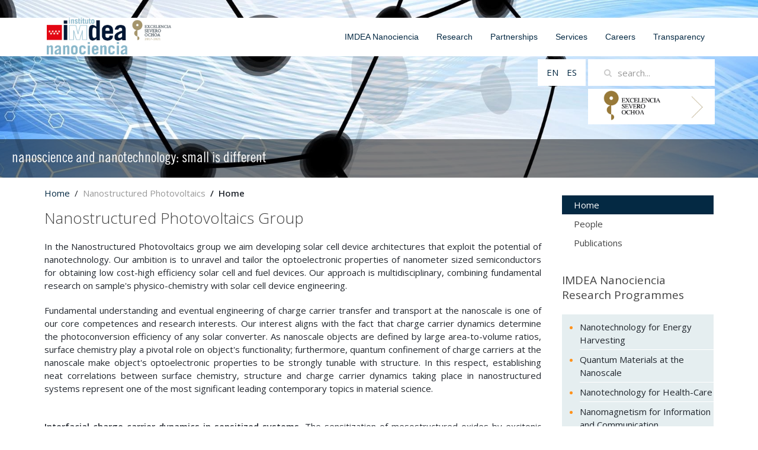

--- FILE ---
content_type: text/html; charset=utf-8
request_url: https://nanociencia.imdea.org/nanostructured-photovoltaics/group-home
body_size: 6093
content:
<!DOCTYPE HTML>
<html lang="en-gb" dir="ltr"  data-config='{"twitter":0,"plusone":0,"facebook":0,"style":"default"}'>
<head><meta charset="utf-8">
<meta http-equiv="X-UA-Compatible" content="IE=edge">
<meta name="viewport" content="width=device-width, initial-scale=1">
<base href="https://nanociencia.imdea.org/nanostructured-photovoltaics/group-home" />
	<meta name="keywords" content="IMDEA Nanociencia, nanotecnología, nanociencia,
nanomateriales, grafeno, espintrónica, física, química, sensores, nanomaterials, graphene, spintronics, physics, chemistry, sensors" />
	<meta name="author" content="nanoadmin" />
	<meta http-equiv="content-type" content="text/html; charset=utf-8" />
	<meta name="description" content="IMDEA Nanociencia es un centro de investigación interdisciplinar dedicado a la exploración de la nanociencia y al desarrollo de aplicaciones de la nanotecnología en relación con industrias innovadoras. " />
	<meta name="generator" content="Joomla! - Open Source Content Management" />
	<title>IMDEA Nanociencia - Home</title>
	<link href="https://nanociencia.imdea.org/component/search/?Itemid=598&amp;format=opensearch" rel="search" title="Search IMDEA Nanociencia" type="application/opensearchdescription+xml" />
	<link href="/templates/yoo_master2/favicon.ico" rel="shortcut icon" type="image/vnd.microsoft.icon" />
	<link href="/media/mod_languages/css/template.css?a1e30c8b9038bc7fae47398ef0523711" rel="stylesheet" type="text/css" />
	<script src="/media/jui/js/jquery.min.js?a1e30c8b9038bc7fae47398ef0523711" type="text/javascript"></script>
	<script src="/media/jui/js/jquery-noconflict.js?a1e30c8b9038bc7fae47398ef0523711" type="text/javascript"></script>
	<script src="/media/jui/js/jquery-migrate.min.js?a1e30c8b9038bc7fae47398ef0523711" type="text/javascript"></script>
	<script src="/media/jui/js/bootstrap.min.js?a1e30c8b9038bc7fae47398ef0523711" type="text/javascript"></script>
	<script src="/media/widgetkit/uikit2-93d1f040.js" type="text/javascript"></script>
	<script src="/media/widgetkit/wk-scripts-987b7d7d.js" type="text/javascript"></script>

<link rel="apple-touch-icon-precomposed" href="/templates/yoo_master2/apple_touch_icon.png">
<link rel="stylesheet" href="/templates/yoo_master2/css/bootstrap.css">
<link rel="stylesheet" href="/templates/yoo_master2/css/theme.css">
<link rel="stylesheet" href="/templates/yoo_master2/css/custom.css">
<script src="/templates/yoo_master2/warp/vendor/uikit/js/uikit.js"></script>
<script src="/templates/yoo_master2/warp/vendor/uikit/js/components/autocomplete.js"></script>
<script src="/templates/yoo_master2/warp/vendor/uikit/js/components/search.js"></script>
<script src="/templates/yoo_master2/warp/vendor/uikit/js/components/tooltip.js"></script>
<script src="/templates/yoo_master2/warp/js/social.js"></script>
<script src="/templates/yoo_master2/js/theme.js"></script>
</head>

<body class="tm-sidebar-a-right tm-sidebars-1 tm-isblog">
  <!-- Google tag (gtag.js) --> <script async src="https://www.googletagmanager.com/gtag/js?id=G-0SZQMVJYV6"></script> <script> window.dataLayer = window.dataLayer || []; function gtag(){dataLayer.push(arguments);} gtag('js', new Date()); gtag('config', 'G-0SZQMVJYV6'); </script>
<script>
  (function(i,s,o,g,r,a,m){i['GoogleAnalyticsObject']=r;i[r]=i[r]||function(){
  (i[r].q=i[r].q||[]).push(arguments)},i[r].l=1*new Date();a=s.createElement(o),
  m=s.getElementsByTagName(o)[0];a.async=1;a.src=g;m.parentNode.insertBefore(a,m)
  })(window,document,'script','https://www.google-analytics.com/analytics.js','ga');

  ga('create', 'UA-88978435-2', 'auto');
  ga('send', 'pageview');

</script>
<div class="bloque_superior">
		
						<div class="tm-headerbar uk-clearfix uk-hidden-small">
			<div class="uk-container uk-container-center contenido-quitarmargen">
						<a class="tm-logo" href="https://nanociencia.imdea.org">
	<p>&nbsp;<img src="/images/imdea_nanociencia__CM__SO_fondo_blanco.png" alt="logo cabecera web nano" width="210" height="62" /><!--<img src="/images/logos/logo_severo_ochoa2.jpg" alt="Excelencia Severo Ochoa" style="height: 40px;" />--></p></a>
			
								<nav class="tm-navbar uk-navbar">
													<ul class="uk-navbar-nav uk-hidden-small">
<li class="uk-parent" data-uk-dropdown="{'preventflip':'y'}" aria-haspopup="true" aria-expanded="false"><a href="/">IMDEA Nanociencia</a><div class="uk-dropdown uk-dropdown-navbar uk-dropdown-width-1"><div class="uk-grid uk-dropdown-grid"><div class="uk-width-1-1"><ul class="uk-nav uk-nav-navbar"><li><a href="/home-en/about-us">About us</a></li><li><a href="/home-en/organization-and-management">Organization and management</a></li><li><a href="/home-en/people">People</a></li><li><a href="/home-en/news">News</a></li><li><a href="/home-en/events">Events</a></li><li><a href="/home-en/calendar">Calendar of events</a></li><li><a href="/home-en/scientific-reports">Scientific reports</a></li><li><a href="/home-en/outreach">Outreach</a></li><li><a href="/home-en/alumni">Alumni</a></li><li><a href="/home-en/projects-office">Projects Office</a></li></ul></div></div></div></li><li class="uk-parent" data-uk-dropdown="{'preventflip':'y'}" aria-haspopup="true" aria-expanded="false"><a href="#">Research</a>
<div class="uk-dropdown uk-dropdown-navbar uk-dropdown-width-1"><div class="uk-grid uk-dropdown-grid"><div class="uk-width-1-1"><ul class="uk-nav uk-nav-navbar"><li><a href="/research/research-programs">Research programmes</a></li><li><a href="/research/publications">Publications</a></li><li><a href="/research/projects">Projects</a></li></ul></div></div></div></li><li class="uk-parent" data-uk-dropdown="{'preventflip':'y'}" aria-haspopup="true" aria-expanded="false"><a href="/collaboration-with-companies">Partnerships</a><div class="uk-dropdown uk-dropdown-navbar uk-dropdown-width-1"><div class="uk-grid uk-dropdown-grid"><div class="uk-width-1-1"><ul class="uk-nav uk-nav-navbar"><li><a href="/collaboration-with-companies/knowledge-transfer-and-innovation">Strategic industrial partnerships</a></li><li><a href="/collaboration-with-companies/advanced-laboratory-services">Advanced laboratory services</a></li></ul></div></div></div></li><li class="uk-parent" data-uk-dropdown="{'preventflip':'y'}" aria-haspopup="true" aria-expanded="false"><a href="/services">Services</a><div class="uk-dropdown uk-dropdown-navbar uk-dropdown-width-1"><div class="uk-grid uk-dropdown-grid"><div class="uk-width-1-1"><ul class="uk-nav uk-nav-navbar"><li><a href="/services/center-nanofabrication">Center for Nanofabrication</a></li><li><a href="/services/laboratories">Laboratories</a></li><li><a href="/services/repository">Institutional repository</a></li></ul></div></div></div></li><li class="uk-parent" data-uk-dropdown="{'preventflip':'y'}" aria-haspopup="true" aria-expanded="false"><a href="/careers">Careers</a><div class="uk-dropdown uk-dropdown-navbar uk-dropdown-width-1"><div class="uk-grid uk-dropdown-grid"><div class="uk-width-1-1"><ul class="uk-nav uk-nav-navbar"><li><a href="/careers/human-resources-strategy-for-researchers">Human resources strategy</a></li></ul></div></div></div></li><li><a href="/transparency">Transparency</a></li></ul>													<a href="#offcanvas" class="uk-navbar-toggle uk-visible-small" data-uk-offcanvas></a>														<div class="uk-navbar-content uk-navbar-center uk-visible-small"><a class="tm-logo-small" href="https://nanociencia.imdea.org">
	<img src="/images/logo_cabecera_web_nano.png" alt="logo nano spa 1" style="max-height:60 px;" /></a></div>
											</nav>
			</div>
		</div>
		
</div>
					<div class="uk-visible-small bloquesuperior_movil">
				<a href="#offcanvas" class="uk-navbar-toggle uk-visible-small" data-uk-offcanvas></a>								<div class="uk-navbar-content uk-navbar-center uk-visible-small"><a class="tm-logo-small" href="https://nanociencia.imdea.org">
	<img src="/images/logo_cabecera_web_nano.png" alt="logo nano spa 1" style="max-height:60 px;" /></a></div>
						</div>
		
				<section id="tm-top-a" class="tm-top-a uk-grid" data-uk-grid-match="{target:'> div > .uk-panel'}" data-uk-grid-margin>
										<div class="uk-container uk-container-center contenedor_buscador">

						<div class="uk-float-right">
							<div class="  buscador ">
								<div class="uk-navbar-content uk-hidden-small">
<form id="search-97-69706324015b6" class="uk-search" action="/nanostructured-photovoltaics/group-home" method="post" data-uk-search="{'source': '/component/search/?tmpl=raw&amp;type=json&amp;ordering=&amp;searchphrase=all', 'param': 'searchword', 'msgResultsHeader': 'Search Results', 'msgMoreResults': 'More Results', 'msgNoResults': 'No results found', flipDropdown: 1}">
	<input class="uk-search-field" type="text" name="searchword" placeholder="search...">
	<input type="hidden" name="task"   value="search">
	<input type="hidden" name="option" value="com_search">
	<input type="hidden" name="Itemid" value="598">
</form>
</div>
								<div class="uk-clearfix"></div>
							</div>
							<a href="/index.php?option=com_content&view=article&id=169:imdea-nanociencia-recibira-5-millones-de-euros-del-estado-para-reforzar-su-excelencia-cientifica&catid=2&Itemid=705">
								<img class="logo_excelencia_so" src="/images/logos/logo_severo_ochoa.jpg"  />
							</a>
						</div>
													<div class="uk-float-right">
								<div class="zona-idiomas-modulo">										
									<div class=""><div class="mod-languages">

	<ul class="lang-inline" dir="ltr">
									<li class="lang-active">
			<a href="https://nanociencia.imdea.org/nanostructured-photovoltaics/group-home">
							EN						</a>
			</li>
								<li>
			<a href="/es/nanostructured-photovoltaics/group-home">
							ES						</a>
			</li>
				</ul>

</div>
</div>			
								</div>
							</div>
						
					</div>
					
			
<div class="uk-width-1-1 uk-width-medium-1-2 uk-hidden-large"><div class="uk-panel uk-hidden-large">
	<p><img src="/images/cabeceras/home/demo_resto_moviles.jpg" alt="demo resto" /></p></div></div>

<div class="uk-width-1-1 uk-width-medium-1-2 uk-width-large-1-1"><div class="uk-panel">
<div class="slider_cabecera" data-uk-slideshow="{duration: 0,autoplayInterval: 4500}">

    <div class="uk-position-relative">

        <ul class="uk-slideshow uk-overlay-active">
        
            <li style="min-height: 300px;">

                
                    <img src="/images/cabeceras/home/slider_v2/cabecera_nueva_1.jpg" alt="Cabecera 1">
                    
                                        <div class="uk-overlay-panel uk-overlay-bottom uk-overlay-background uk-overlay-fade">

                        
                        
                                                <div class="uk-h4 uk-margin">nanoscience and nanotechnology: small is different</div>
                        
                        
                        
                    </div>
                    
                    
                
            </li>

                </ul>

        
        
    </div>

    
</div>
</div></div>
		</section>
				
	<div class="uk-container uk-container-center">
		
				<div id="tm-middle" class="tm-middle uk-grid" data-uk-grid-match data-uk-grid-margin>

						<div class="tm-main uk-width-medium-3-4">

				
								<main id="tm-content" class="tm-content">

										<ul class="uk-breadcrumb"><li><a href="/">Home</a></li><li><span>Nanostructured Photovoltaics</span></li><li class="uk-active"><span>Home</span></li></ul>
					
					<div id="system-message-container">
</div>
<article class="uk-article" >

	
	
	
	
	
	
			
<h3>Nanostructured Photovoltaics Group</h3>
<p style="text-align: justify;">In the Nanostructured Photovoltaics group we aim developing solar cell device architectures that exploit the potential of nanotechnology. Our ambition is to unravel and tailor the optoelectronic properties of nanometer sized semiconductors for obtaining low cost-high efficiency solar cell and fuel devices. Our approach is multidisciplinary, combining fundamental research on sample's physico-chemistry with solar cell device engineering.</p>
<p style="text-align: justify;">Fundamental understanding and eventual engineering of charge carrier transfer and transport at the nanoscale is one of our core competences and research interests. Our interest aligns with the fact that charge carrier dynamics determine the photoconversion efficiency of any solar converter. As nanoscale objects are defined by large area-to-volume ratios, surface chemistry play a pivotal role on object's functionality; furthermore, quantum confinement of charge carriers at the nanoscale make object's optoelectronic properties to be strongly tunable with structure. In this respect, establishing neat correlations between surface chemistry, structure and charge carrier dynamics taking place in nanostructured systems represent one of the most significant leading contemporary topics in material science.</p>
<p style="text-align: justify;"><br /><strong>Interfacial charge carrier dynamics in sensitized systems. </strong> The sensitization of mesostructured oxides by excitonic absorbers (e.g. quantun dots or molecular dyes) represent an appealing route for developing low cost photovoltaic and photocatalytic devices. We are interested on the analysis, modeling and ultimately fine-tuning of interfacial carrier dynamics in sensitized oxides with the aim of boosting photoconversion efficiency in solar energy conversion schemes (solar cells and fuels).</p>
<p style="text-align: justify;"><br /><strong>Charge transport in nano-structured systems. </strong> We are actively interrogating transport in nano-structured systems. THz spectroscopy is unique tool to characterize the nature of the photoconductivity with sub-ps resolution in a contactless fashion. This is due to the fact that, in contrast to other pump-probe techniques, apart from resolving carrier dynamics, THz spectroscopy allows for the identification and modeling of the photo-generated species (e.g. excitons vs free carriers) via the frequency resolved complex conductivity.</p>
<p style="text-align: justify;"><br /><strong>Third generation photovoltaics. </strong> A conventional solar absorber suffers from two intrinsic major energy loss channels: (1) its inability to absorb photons with energy less than the material absorption threshold and (2) the waste of photon energy when photons with energies above the absorption threshold are absorbed (cooling). These aspects set a 30% upper efficiency limit for single gap photoconverters (the Shockley-Queisser limit). Part of our research efforts are focused on identifying and engineering nanostructured systems for diminishing those energetic losses towards breaking the 30% photoconversion efficiency barrier.</p> 	
	
	
	
	
	
	
</article>

				</main>
				
								
			</div>
			
                                                            <aside class="tm-sidebar-a uk-width-medium-1-4"><div class="uk-panel"><ul class="uk-nav uk-nav-parent-icon uk-nav-side" data-uk-nav="{}">
<li class="uk-active"><a href="/nanostructured-photovoltaics/group-home">Home</a></li><li><a href="/nanostructured-photovoltaics/group-people">People</a></li><li><a href="/nanostructured-photovoltaics/group-publications">Publications</a></li></ul></div>
<div class="uk-panel"><h3 class="uk-panel-title">IMDEA Nanociencia Research Programmes</h3>
	<ul class="estilo_caja_gris">
<li><a href="/p1-nanotechnology-for-energy-harvesting">Nanotechnology for Energy Harvesting</a></li>
<li><a href="/p2-quantum-materials-at-the-nanoscale">Quantum Materials at the Nanoscale</a></li>
<li><a href="/p3-nanotechnology-for-health-care">Nanotechnology for Health-Care</a></li>
<li><a href="/p4-nanomagnetism-for-information-and-communication-technologies">Nanomagnetism for Information and Communication Technologies</a></li>
<li><a href="/p5-ultrafast-phenomena-at-the-nanoscale">Ultrafast Phenomena at the Nanoscale</a></li>
<li><a href="/p6-nanotechnology-for-critical-raw-materials-and-sustainability">Nanotechnology for Critical Raw Materials and Sustainability</a></li>
<li><a href="/disruptive-innovation-and-technology">Horizontal Platform - Disruptive Innovation and Technology</a></li>
</ul></div></aside>
                        
		</div>
				<!-- Zona de news, events y Publications -->
					<!-- fin zona news events y publications -->


		

						</div>
			<footer id="tm-footer" class="tm-footer">
				<div class="uk-container uk-container-center">
		
					<div class="uk-grid">
						<div class="uk-width-1-3 uk-width-medium-1-3 uk-width-large-1-3  uk-width-small-1-1">
							<div class="">
	<div><img src="/images/logos/logos_todos.png" alt="juego logos Pie web" width="836" height="388" />&nbsp;</div></div>						</div>
						<div class="uk-width-1-3 uk-width-medium-1-3 uk-width-large-1-3  uk-width-small-1-1">
							<div class=""><ul class="uk-nav uk-nav-parent-icon uk-nav-side" data-uk-nav="{}">
<li><a href="/">IMDEA Nanociencia</a></li><li><a href="#">Research</a>
</li><li><a href="/collaboration-with-companies">Partnerships</a></li><li><a href="/services">Services</a></li><li><a href="/careers">Careers</a></li><li><a href="/transparency">Transparency</a></li></ul></div>						</div>
						<div class="uk-width-1-3 uk-width-medium-1-3 uk-width-large-1-3  uk-width-small-1-1">
							<div class="">
	<h3>CONTACT</h3>
<p><span style="color: #8ab3d4;">Instituto Madrileño de Estudios Avanzados en Nanociencia</span></p>
<p>C/ Faraday 9 <br />28049 Madrid<br />Spain</p>
<p>(+34) 91 299 87 00</p>
<p style="user-select: none;">contacto.nanociencia@imdea.org</p>
<p><a href="https://x.com/IMDEA_Nano" target="_blank" rel="noopener"><img src="/images/logos/logo_x-bw.jpg" width="25" height="24" alt="logo x bw" style="margin: 5px;" /></a><a href="https://bsky.app/profile/imdeananociencia.bsky.social" target="_blank" rel="noopener"><img src="/images/logos/logo_bluesky-bw.jpg" width="25" height="24" alt="logo bluesky bw" style="margin: 5px;" /></a> <a href="https://mastodon.social/@imdeananociencia" target="_blank" rel="noopener"><img src="/images/logos/logo_masto-bw.jpg" width="25" height="24" alt="logo x bw" style="margin: 5px;" /></a> <a href="https://www.facebook.com/imdeananociencia" target="_blank" rel="noopener"><img src="/images/logos/logo_Facebook-bw.jpg" width="25" height="25" alt="logo Facebook bw" style="margin: 5px;" /></a><a href="https://www.instagram.com/imdeananociencia" target="_blank" rel="noopener"><img src="/images/logos/logo_Instagram-bw.jpg" width="25" height="25" alt="logo Instagram bw" style="margin: 5px;" /></a><a href="https://www.youtube.com/c/IMDEANano" target="_blank" rel="noopener"><img src="/images/logos/logo_youtube-bw.jpg" width="25" height="25" alt="logo youtube bw" style="margin: 5px;" /></a> <a href="https://www.tiktok.com/@imdeananociencia" target="_blank" rel="noopener"><img src="/images/logos/logo_tiktok-bw.jpg" width="25" height="25" alt="logo tiktok bw" style="margin: 5px;" /></a><a href="https://www.linkedin.com/company/imdea-nanociencia/" target="_blank" rel="noopener"><img src="/images/logos/logo_Linkedin-bw.jpg" width="25" height="25" alt="logo Linkedin bw" style="margin: 5px;" /></a></p></div>						</div>
					</div>
		
				</div>
				<div class="footer_final">
											<a class="tm-totop-scroller" data-uk-smooth-scroll href="#"></a>
										<div class="uk-panel">
	<p><a href="http://www.imdea.org/disclaimer" target="_blank" rel="noopener">DISCLAIMER</a> | <a href="http://www.imdea.org/privacy-policy" target="_blank" rel="noopener">PRIVACY POLICY</a>| <a href="http://www.imdea.org/accessibility" target="_blank" rel="noopener">ACCESIBILITY</a></p>
<p>© 2023 FUNDACIÓN IMDEA NANOCIENCIA</p></div>				
				</div>
			</footer>
		<div class="uk-container uk-container-center">

				
	</div>
	
	
		<div id="offcanvas" class="uk-offcanvas">
		<div class="uk-offcanvas-bar"><ul class="uk-nav uk-nav-offcanvas">
<li class="uk-parent"><a href="/">IMDEA Nanociencia</a><ul class="uk-nav-sub"><li><a href="/home-en/about-us">About us</a></li><li><a href="/home-en/organization-and-management">Organization and management</a></li><li><a href="/home-en/people">People</a></li><li><a href="/home-en/news">News</a></li><li><a href="/home-en/events">Events</a></li><li><a href="/home-en/calendar">Calendar of events</a></li><li><a href="/home-en/scientific-reports">Scientific reports</a></li><li><a href="/home-en/outreach">Outreach</a></li><li><a href="/home-en/alumni">Alumni</a></li><li><a href="/home-en/projects-office">Projects Office</a></li></ul></li><li class="uk-parent"><a href="#">Research</a>
<ul class="uk-nav-sub"><li><a href="/research/research-programs">Research programmes</a></li><li><a href="/research/publications">Publications</a></li><li><a href="/research/projects">Projects</a></li></ul></li><li class="uk-parent"><a href="/collaboration-with-companies">Partnerships</a><ul class="uk-nav-sub"><li><a href="/collaboration-with-companies/knowledge-transfer-and-innovation">Strategic industrial partnerships</a></li><li><a href="/collaboration-with-companies/advanced-laboratory-services">Advanced laboratory services</a></li></ul></li><li class="uk-parent"><a href="/services">Services</a><ul class="uk-nav-sub"><li><a href="/services/center-nanofabrication">Center for Nanofabrication</a></li><li><a href="/services/laboratories">Laboratories</a></li><li><a href="/services/repository">Institutional repository</a></li></ul></li><li class="uk-parent"><a href="/careers">Careers</a><ul class="uk-nav-sub"><li><a href="/careers/human-resources-strategy-for-researchers">Human resources strategy</a></li></ul></li><li><a href="/transparency">Transparency</a></li></ul></div>
	</div>
	
</body>
</html>